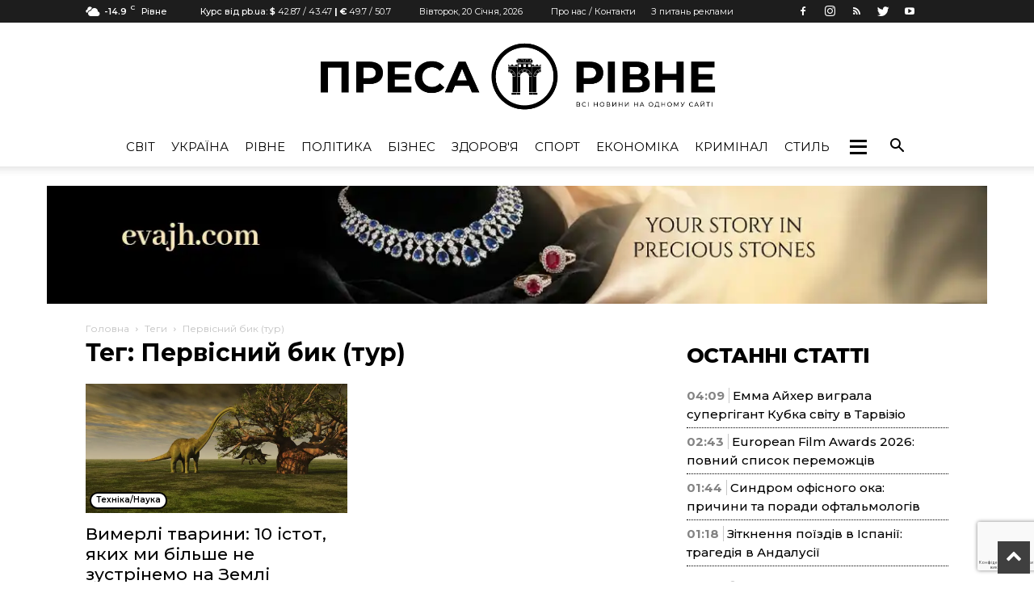

--- FILE ---
content_type: text/html; charset=utf-8
request_url: https://www.google.com/recaptcha/api2/anchor?ar=1&k=6LcdsSQpAAAAACwsS5gdStA7uaN6qFbz4otUsloB&co=aHR0cHM6Ly9wcmVzc2EucnYudWE6NDQz&hl=uk&v=PoyoqOPhxBO7pBk68S4YbpHZ&size=invisible&anchor-ms=20000&execute-ms=30000&cb=n5ywx45278yh
body_size: 49098
content:
<!DOCTYPE HTML><html dir="ltr" lang="uk"><head><meta http-equiv="Content-Type" content="text/html; charset=UTF-8">
<meta http-equiv="X-UA-Compatible" content="IE=edge">
<title>reCAPTCHA</title>
<style type="text/css">
/* cyrillic-ext */
@font-face {
  font-family: 'Roboto';
  font-style: normal;
  font-weight: 400;
  font-stretch: 100%;
  src: url(//fonts.gstatic.com/s/roboto/v48/KFO7CnqEu92Fr1ME7kSn66aGLdTylUAMa3GUBHMdazTgWw.woff2) format('woff2');
  unicode-range: U+0460-052F, U+1C80-1C8A, U+20B4, U+2DE0-2DFF, U+A640-A69F, U+FE2E-FE2F;
}
/* cyrillic */
@font-face {
  font-family: 'Roboto';
  font-style: normal;
  font-weight: 400;
  font-stretch: 100%;
  src: url(//fonts.gstatic.com/s/roboto/v48/KFO7CnqEu92Fr1ME7kSn66aGLdTylUAMa3iUBHMdazTgWw.woff2) format('woff2');
  unicode-range: U+0301, U+0400-045F, U+0490-0491, U+04B0-04B1, U+2116;
}
/* greek-ext */
@font-face {
  font-family: 'Roboto';
  font-style: normal;
  font-weight: 400;
  font-stretch: 100%;
  src: url(//fonts.gstatic.com/s/roboto/v48/KFO7CnqEu92Fr1ME7kSn66aGLdTylUAMa3CUBHMdazTgWw.woff2) format('woff2');
  unicode-range: U+1F00-1FFF;
}
/* greek */
@font-face {
  font-family: 'Roboto';
  font-style: normal;
  font-weight: 400;
  font-stretch: 100%;
  src: url(//fonts.gstatic.com/s/roboto/v48/KFO7CnqEu92Fr1ME7kSn66aGLdTylUAMa3-UBHMdazTgWw.woff2) format('woff2');
  unicode-range: U+0370-0377, U+037A-037F, U+0384-038A, U+038C, U+038E-03A1, U+03A3-03FF;
}
/* math */
@font-face {
  font-family: 'Roboto';
  font-style: normal;
  font-weight: 400;
  font-stretch: 100%;
  src: url(//fonts.gstatic.com/s/roboto/v48/KFO7CnqEu92Fr1ME7kSn66aGLdTylUAMawCUBHMdazTgWw.woff2) format('woff2');
  unicode-range: U+0302-0303, U+0305, U+0307-0308, U+0310, U+0312, U+0315, U+031A, U+0326-0327, U+032C, U+032F-0330, U+0332-0333, U+0338, U+033A, U+0346, U+034D, U+0391-03A1, U+03A3-03A9, U+03B1-03C9, U+03D1, U+03D5-03D6, U+03F0-03F1, U+03F4-03F5, U+2016-2017, U+2034-2038, U+203C, U+2040, U+2043, U+2047, U+2050, U+2057, U+205F, U+2070-2071, U+2074-208E, U+2090-209C, U+20D0-20DC, U+20E1, U+20E5-20EF, U+2100-2112, U+2114-2115, U+2117-2121, U+2123-214F, U+2190, U+2192, U+2194-21AE, U+21B0-21E5, U+21F1-21F2, U+21F4-2211, U+2213-2214, U+2216-22FF, U+2308-230B, U+2310, U+2319, U+231C-2321, U+2336-237A, U+237C, U+2395, U+239B-23B7, U+23D0, U+23DC-23E1, U+2474-2475, U+25AF, U+25B3, U+25B7, U+25BD, U+25C1, U+25CA, U+25CC, U+25FB, U+266D-266F, U+27C0-27FF, U+2900-2AFF, U+2B0E-2B11, U+2B30-2B4C, U+2BFE, U+3030, U+FF5B, U+FF5D, U+1D400-1D7FF, U+1EE00-1EEFF;
}
/* symbols */
@font-face {
  font-family: 'Roboto';
  font-style: normal;
  font-weight: 400;
  font-stretch: 100%;
  src: url(//fonts.gstatic.com/s/roboto/v48/KFO7CnqEu92Fr1ME7kSn66aGLdTylUAMaxKUBHMdazTgWw.woff2) format('woff2');
  unicode-range: U+0001-000C, U+000E-001F, U+007F-009F, U+20DD-20E0, U+20E2-20E4, U+2150-218F, U+2190, U+2192, U+2194-2199, U+21AF, U+21E6-21F0, U+21F3, U+2218-2219, U+2299, U+22C4-22C6, U+2300-243F, U+2440-244A, U+2460-24FF, U+25A0-27BF, U+2800-28FF, U+2921-2922, U+2981, U+29BF, U+29EB, U+2B00-2BFF, U+4DC0-4DFF, U+FFF9-FFFB, U+10140-1018E, U+10190-1019C, U+101A0, U+101D0-101FD, U+102E0-102FB, U+10E60-10E7E, U+1D2C0-1D2D3, U+1D2E0-1D37F, U+1F000-1F0FF, U+1F100-1F1AD, U+1F1E6-1F1FF, U+1F30D-1F30F, U+1F315, U+1F31C, U+1F31E, U+1F320-1F32C, U+1F336, U+1F378, U+1F37D, U+1F382, U+1F393-1F39F, U+1F3A7-1F3A8, U+1F3AC-1F3AF, U+1F3C2, U+1F3C4-1F3C6, U+1F3CA-1F3CE, U+1F3D4-1F3E0, U+1F3ED, U+1F3F1-1F3F3, U+1F3F5-1F3F7, U+1F408, U+1F415, U+1F41F, U+1F426, U+1F43F, U+1F441-1F442, U+1F444, U+1F446-1F449, U+1F44C-1F44E, U+1F453, U+1F46A, U+1F47D, U+1F4A3, U+1F4B0, U+1F4B3, U+1F4B9, U+1F4BB, U+1F4BF, U+1F4C8-1F4CB, U+1F4D6, U+1F4DA, U+1F4DF, U+1F4E3-1F4E6, U+1F4EA-1F4ED, U+1F4F7, U+1F4F9-1F4FB, U+1F4FD-1F4FE, U+1F503, U+1F507-1F50B, U+1F50D, U+1F512-1F513, U+1F53E-1F54A, U+1F54F-1F5FA, U+1F610, U+1F650-1F67F, U+1F687, U+1F68D, U+1F691, U+1F694, U+1F698, U+1F6AD, U+1F6B2, U+1F6B9-1F6BA, U+1F6BC, U+1F6C6-1F6CF, U+1F6D3-1F6D7, U+1F6E0-1F6EA, U+1F6F0-1F6F3, U+1F6F7-1F6FC, U+1F700-1F7FF, U+1F800-1F80B, U+1F810-1F847, U+1F850-1F859, U+1F860-1F887, U+1F890-1F8AD, U+1F8B0-1F8BB, U+1F8C0-1F8C1, U+1F900-1F90B, U+1F93B, U+1F946, U+1F984, U+1F996, U+1F9E9, U+1FA00-1FA6F, U+1FA70-1FA7C, U+1FA80-1FA89, U+1FA8F-1FAC6, U+1FACE-1FADC, U+1FADF-1FAE9, U+1FAF0-1FAF8, U+1FB00-1FBFF;
}
/* vietnamese */
@font-face {
  font-family: 'Roboto';
  font-style: normal;
  font-weight: 400;
  font-stretch: 100%;
  src: url(//fonts.gstatic.com/s/roboto/v48/KFO7CnqEu92Fr1ME7kSn66aGLdTylUAMa3OUBHMdazTgWw.woff2) format('woff2');
  unicode-range: U+0102-0103, U+0110-0111, U+0128-0129, U+0168-0169, U+01A0-01A1, U+01AF-01B0, U+0300-0301, U+0303-0304, U+0308-0309, U+0323, U+0329, U+1EA0-1EF9, U+20AB;
}
/* latin-ext */
@font-face {
  font-family: 'Roboto';
  font-style: normal;
  font-weight: 400;
  font-stretch: 100%;
  src: url(//fonts.gstatic.com/s/roboto/v48/KFO7CnqEu92Fr1ME7kSn66aGLdTylUAMa3KUBHMdazTgWw.woff2) format('woff2');
  unicode-range: U+0100-02BA, U+02BD-02C5, U+02C7-02CC, U+02CE-02D7, U+02DD-02FF, U+0304, U+0308, U+0329, U+1D00-1DBF, U+1E00-1E9F, U+1EF2-1EFF, U+2020, U+20A0-20AB, U+20AD-20C0, U+2113, U+2C60-2C7F, U+A720-A7FF;
}
/* latin */
@font-face {
  font-family: 'Roboto';
  font-style: normal;
  font-weight: 400;
  font-stretch: 100%;
  src: url(//fonts.gstatic.com/s/roboto/v48/KFO7CnqEu92Fr1ME7kSn66aGLdTylUAMa3yUBHMdazQ.woff2) format('woff2');
  unicode-range: U+0000-00FF, U+0131, U+0152-0153, U+02BB-02BC, U+02C6, U+02DA, U+02DC, U+0304, U+0308, U+0329, U+2000-206F, U+20AC, U+2122, U+2191, U+2193, U+2212, U+2215, U+FEFF, U+FFFD;
}
/* cyrillic-ext */
@font-face {
  font-family: 'Roboto';
  font-style: normal;
  font-weight: 500;
  font-stretch: 100%;
  src: url(//fonts.gstatic.com/s/roboto/v48/KFO7CnqEu92Fr1ME7kSn66aGLdTylUAMa3GUBHMdazTgWw.woff2) format('woff2');
  unicode-range: U+0460-052F, U+1C80-1C8A, U+20B4, U+2DE0-2DFF, U+A640-A69F, U+FE2E-FE2F;
}
/* cyrillic */
@font-face {
  font-family: 'Roboto';
  font-style: normal;
  font-weight: 500;
  font-stretch: 100%;
  src: url(//fonts.gstatic.com/s/roboto/v48/KFO7CnqEu92Fr1ME7kSn66aGLdTylUAMa3iUBHMdazTgWw.woff2) format('woff2');
  unicode-range: U+0301, U+0400-045F, U+0490-0491, U+04B0-04B1, U+2116;
}
/* greek-ext */
@font-face {
  font-family: 'Roboto';
  font-style: normal;
  font-weight: 500;
  font-stretch: 100%;
  src: url(//fonts.gstatic.com/s/roboto/v48/KFO7CnqEu92Fr1ME7kSn66aGLdTylUAMa3CUBHMdazTgWw.woff2) format('woff2');
  unicode-range: U+1F00-1FFF;
}
/* greek */
@font-face {
  font-family: 'Roboto';
  font-style: normal;
  font-weight: 500;
  font-stretch: 100%;
  src: url(//fonts.gstatic.com/s/roboto/v48/KFO7CnqEu92Fr1ME7kSn66aGLdTylUAMa3-UBHMdazTgWw.woff2) format('woff2');
  unicode-range: U+0370-0377, U+037A-037F, U+0384-038A, U+038C, U+038E-03A1, U+03A3-03FF;
}
/* math */
@font-face {
  font-family: 'Roboto';
  font-style: normal;
  font-weight: 500;
  font-stretch: 100%;
  src: url(//fonts.gstatic.com/s/roboto/v48/KFO7CnqEu92Fr1ME7kSn66aGLdTylUAMawCUBHMdazTgWw.woff2) format('woff2');
  unicode-range: U+0302-0303, U+0305, U+0307-0308, U+0310, U+0312, U+0315, U+031A, U+0326-0327, U+032C, U+032F-0330, U+0332-0333, U+0338, U+033A, U+0346, U+034D, U+0391-03A1, U+03A3-03A9, U+03B1-03C9, U+03D1, U+03D5-03D6, U+03F0-03F1, U+03F4-03F5, U+2016-2017, U+2034-2038, U+203C, U+2040, U+2043, U+2047, U+2050, U+2057, U+205F, U+2070-2071, U+2074-208E, U+2090-209C, U+20D0-20DC, U+20E1, U+20E5-20EF, U+2100-2112, U+2114-2115, U+2117-2121, U+2123-214F, U+2190, U+2192, U+2194-21AE, U+21B0-21E5, U+21F1-21F2, U+21F4-2211, U+2213-2214, U+2216-22FF, U+2308-230B, U+2310, U+2319, U+231C-2321, U+2336-237A, U+237C, U+2395, U+239B-23B7, U+23D0, U+23DC-23E1, U+2474-2475, U+25AF, U+25B3, U+25B7, U+25BD, U+25C1, U+25CA, U+25CC, U+25FB, U+266D-266F, U+27C0-27FF, U+2900-2AFF, U+2B0E-2B11, U+2B30-2B4C, U+2BFE, U+3030, U+FF5B, U+FF5D, U+1D400-1D7FF, U+1EE00-1EEFF;
}
/* symbols */
@font-face {
  font-family: 'Roboto';
  font-style: normal;
  font-weight: 500;
  font-stretch: 100%;
  src: url(//fonts.gstatic.com/s/roboto/v48/KFO7CnqEu92Fr1ME7kSn66aGLdTylUAMaxKUBHMdazTgWw.woff2) format('woff2');
  unicode-range: U+0001-000C, U+000E-001F, U+007F-009F, U+20DD-20E0, U+20E2-20E4, U+2150-218F, U+2190, U+2192, U+2194-2199, U+21AF, U+21E6-21F0, U+21F3, U+2218-2219, U+2299, U+22C4-22C6, U+2300-243F, U+2440-244A, U+2460-24FF, U+25A0-27BF, U+2800-28FF, U+2921-2922, U+2981, U+29BF, U+29EB, U+2B00-2BFF, U+4DC0-4DFF, U+FFF9-FFFB, U+10140-1018E, U+10190-1019C, U+101A0, U+101D0-101FD, U+102E0-102FB, U+10E60-10E7E, U+1D2C0-1D2D3, U+1D2E0-1D37F, U+1F000-1F0FF, U+1F100-1F1AD, U+1F1E6-1F1FF, U+1F30D-1F30F, U+1F315, U+1F31C, U+1F31E, U+1F320-1F32C, U+1F336, U+1F378, U+1F37D, U+1F382, U+1F393-1F39F, U+1F3A7-1F3A8, U+1F3AC-1F3AF, U+1F3C2, U+1F3C4-1F3C6, U+1F3CA-1F3CE, U+1F3D4-1F3E0, U+1F3ED, U+1F3F1-1F3F3, U+1F3F5-1F3F7, U+1F408, U+1F415, U+1F41F, U+1F426, U+1F43F, U+1F441-1F442, U+1F444, U+1F446-1F449, U+1F44C-1F44E, U+1F453, U+1F46A, U+1F47D, U+1F4A3, U+1F4B0, U+1F4B3, U+1F4B9, U+1F4BB, U+1F4BF, U+1F4C8-1F4CB, U+1F4D6, U+1F4DA, U+1F4DF, U+1F4E3-1F4E6, U+1F4EA-1F4ED, U+1F4F7, U+1F4F9-1F4FB, U+1F4FD-1F4FE, U+1F503, U+1F507-1F50B, U+1F50D, U+1F512-1F513, U+1F53E-1F54A, U+1F54F-1F5FA, U+1F610, U+1F650-1F67F, U+1F687, U+1F68D, U+1F691, U+1F694, U+1F698, U+1F6AD, U+1F6B2, U+1F6B9-1F6BA, U+1F6BC, U+1F6C6-1F6CF, U+1F6D3-1F6D7, U+1F6E0-1F6EA, U+1F6F0-1F6F3, U+1F6F7-1F6FC, U+1F700-1F7FF, U+1F800-1F80B, U+1F810-1F847, U+1F850-1F859, U+1F860-1F887, U+1F890-1F8AD, U+1F8B0-1F8BB, U+1F8C0-1F8C1, U+1F900-1F90B, U+1F93B, U+1F946, U+1F984, U+1F996, U+1F9E9, U+1FA00-1FA6F, U+1FA70-1FA7C, U+1FA80-1FA89, U+1FA8F-1FAC6, U+1FACE-1FADC, U+1FADF-1FAE9, U+1FAF0-1FAF8, U+1FB00-1FBFF;
}
/* vietnamese */
@font-face {
  font-family: 'Roboto';
  font-style: normal;
  font-weight: 500;
  font-stretch: 100%;
  src: url(//fonts.gstatic.com/s/roboto/v48/KFO7CnqEu92Fr1ME7kSn66aGLdTylUAMa3OUBHMdazTgWw.woff2) format('woff2');
  unicode-range: U+0102-0103, U+0110-0111, U+0128-0129, U+0168-0169, U+01A0-01A1, U+01AF-01B0, U+0300-0301, U+0303-0304, U+0308-0309, U+0323, U+0329, U+1EA0-1EF9, U+20AB;
}
/* latin-ext */
@font-face {
  font-family: 'Roboto';
  font-style: normal;
  font-weight: 500;
  font-stretch: 100%;
  src: url(//fonts.gstatic.com/s/roboto/v48/KFO7CnqEu92Fr1ME7kSn66aGLdTylUAMa3KUBHMdazTgWw.woff2) format('woff2');
  unicode-range: U+0100-02BA, U+02BD-02C5, U+02C7-02CC, U+02CE-02D7, U+02DD-02FF, U+0304, U+0308, U+0329, U+1D00-1DBF, U+1E00-1E9F, U+1EF2-1EFF, U+2020, U+20A0-20AB, U+20AD-20C0, U+2113, U+2C60-2C7F, U+A720-A7FF;
}
/* latin */
@font-face {
  font-family: 'Roboto';
  font-style: normal;
  font-weight: 500;
  font-stretch: 100%;
  src: url(//fonts.gstatic.com/s/roboto/v48/KFO7CnqEu92Fr1ME7kSn66aGLdTylUAMa3yUBHMdazQ.woff2) format('woff2');
  unicode-range: U+0000-00FF, U+0131, U+0152-0153, U+02BB-02BC, U+02C6, U+02DA, U+02DC, U+0304, U+0308, U+0329, U+2000-206F, U+20AC, U+2122, U+2191, U+2193, U+2212, U+2215, U+FEFF, U+FFFD;
}
/* cyrillic-ext */
@font-face {
  font-family: 'Roboto';
  font-style: normal;
  font-weight: 900;
  font-stretch: 100%;
  src: url(//fonts.gstatic.com/s/roboto/v48/KFO7CnqEu92Fr1ME7kSn66aGLdTylUAMa3GUBHMdazTgWw.woff2) format('woff2');
  unicode-range: U+0460-052F, U+1C80-1C8A, U+20B4, U+2DE0-2DFF, U+A640-A69F, U+FE2E-FE2F;
}
/* cyrillic */
@font-face {
  font-family: 'Roboto';
  font-style: normal;
  font-weight: 900;
  font-stretch: 100%;
  src: url(//fonts.gstatic.com/s/roboto/v48/KFO7CnqEu92Fr1ME7kSn66aGLdTylUAMa3iUBHMdazTgWw.woff2) format('woff2');
  unicode-range: U+0301, U+0400-045F, U+0490-0491, U+04B0-04B1, U+2116;
}
/* greek-ext */
@font-face {
  font-family: 'Roboto';
  font-style: normal;
  font-weight: 900;
  font-stretch: 100%;
  src: url(//fonts.gstatic.com/s/roboto/v48/KFO7CnqEu92Fr1ME7kSn66aGLdTylUAMa3CUBHMdazTgWw.woff2) format('woff2');
  unicode-range: U+1F00-1FFF;
}
/* greek */
@font-face {
  font-family: 'Roboto';
  font-style: normal;
  font-weight: 900;
  font-stretch: 100%;
  src: url(//fonts.gstatic.com/s/roboto/v48/KFO7CnqEu92Fr1ME7kSn66aGLdTylUAMa3-UBHMdazTgWw.woff2) format('woff2');
  unicode-range: U+0370-0377, U+037A-037F, U+0384-038A, U+038C, U+038E-03A1, U+03A3-03FF;
}
/* math */
@font-face {
  font-family: 'Roboto';
  font-style: normal;
  font-weight: 900;
  font-stretch: 100%;
  src: url(//fonts.gstatic.com/s/roboto/v48/KFO7CnqEu92Fr1ME7kSn66aGLdTylUAMawCUBHMdazTgWw.woff2) format('woff2');
  unicode-range: U+0302-0303, U+0305, U+0307-0308, U+0310, U+0312, U+0315, U+031A, U+0326-0327, U+032C, U+032F-0330, U+0332-0333, U+0338, U+033A, U+0346, U+034D, U+0391-03A1, U+03A3-03A9, U+03B1-03C9, U+03D1, U+03D5-03D6, U+03F0-03F1, U+03F4-03F5, U+2016-2017, U+2034-2038, U+203C, U+2040, U+2043, U+2047, U+2050, U+2057, U+205F, U+2070-2071, U+2074-208E, U+2090-209C, U+20D0-20DC, U+20E1, U+20E5-20EF, U+2100-2112, U+2114-2115, U+2117-2121, U+2123-214F, U+2190, U+2192, U+2194-21AE, U+21B0-21E5, U+21F1-21F2, U+21F4-2211, U+2213-2214, U+2216-22FF, U+2308-230B, U+2310, U+2319, U+231C-2321, U+2336-237A, U+237C, U+2395, U+239B-23B7, U+23D0, U+23DC-23E1, U+2474-2475, U+25AF, U+25B3, U+25B7, U+25BD, U+25C1, U+25CA, U+25CC, U+25FB, U+266D-266F, U+27C0-27FF, U+2900-2AFF, U+2B0E-2B11, U+2B30-2B4C, U+2BFE, U+3030, U+FF5B, U+FF5D, U+1D400-1D7FF, U+1EE00-1EEFF;
}
/* symbols */
@font-face {
  font-family: 'Roboto';
  font-style: normal;
  font-weight: 900;
  font-stretch: 100%;
  src: url(//fonts.gstatic.com/s/roboto/v48/KFO7CnqEu92Fr1ME7kSn66aGLdTylUAMaxKUBHMdazTgWw.woff2) format('woff2');
  unicode-range: U+0001-000C, U+000E-001F, U+007F-009F, U+20DD-20E0, U+20E2-20E4, U+2150-218F, U+2190, U+2192, U+2194-2199, U+21AF, U+21E6-21F0, U+21F3, U+2218-2219, U+2299, U+22C4-22C6, U+2300-243F, U+2440-244A, U+2460-24FF, U+25A0-27BF, U+2800-28FF, U+2921-2922, U+2981, U+29BF, U+29EB, U+2B00-2BFF, U+4DC0-4DFF, U+FFF9-FFFB, U+10140-1018E, U+10190-1019C, U+101A0, U+101D0-101FD, U+102E0-102FB, U+10E60-10E7E, U+1D2C0-1D2D3, U+1D2E0-1D37F, U+1F000-1F0FF, U+1F100-1F1AD, U+1F1E6-1F1FF, U+1F30D-1F30F, U+1F315, U+1F31C, U+1F31E, U+1F320-1F32C, U+1F336, U+1F378, U+1F37D, U+1F382, U+1F393-1F39F, U+1F3A7-1F3A8, U+1F3AC-1F3AF, U+1F3C2, U+1F3C4-1F3C6, U+1F3CA-1F3CE, U+1F3D4-1F3E0, U+1F3ED, U+1F3F1-1F3F3, U+1F3F5-1F3F7, U+1F408, U+1F415, U+1F41F, U+1F426, U+1F43F, U+1F441-1F442, U+1F444, U+1F446-1F449, U+1F44C-1F44E, U+1F453, U+1F46A, U+1F47D, U+1F4A3, U+1F4B0, U+1F4B3, U+1F4B9, U+1F4BB, U+1F4BF, U+1F4C8-1F4CB, U+1F4D6, U+1F4DA, U+1F4DF, U+1F4E3-1F4E6, U+1F4EA-1F4ED, U+1F4F7, U+1F4F9-1F4FB, U+1F4FD-1F4FE, U+1F503, U+1F507-1F50B, U+1F50D, U+1F512-1F513, U+1F53E-1F54A, U+1F54F-1F5FA, U+1F610, U+1F650-1F67F, U+1F687, U+1F68D, U+1F691, U+1F694, U+1F698, U+1F6AD, U+1F6B2, U+1F6B9-1F6BA, U+1F6BC, U+1F6C6-1F6CF, U+1F6D3-1F6D7, U+1F6E0-1F6EA, U+1F6F0-1F6F3, U+1F6F7-1F6FC, U+1F700-1F7FF, U+1F800-1F80B, U+1F810-1F847, U+1F850-1F859, U+1F860-1F887, U+1F890-1F8AD, U+1F8B0-1F8BB, U+1F8C0-1F8C1, U+1F900-1F90B, U+1F93B, U+1F946, U+1F984, U+1F996, U+1F9E9, U+1FA00-1FA6F, U+1FA70-1FA7C, U+1FA80-1FA89, U+1FA8F-1FAC6, U+1FACE-1FADC, U+1FADF-1FAE9, U+1FAF0-1FAF8, U+1FB00-1FBFF;
}
/* vietnamese */
@font-face {
  font-family: 'Roboto';
  font-style: normal;
  font-weight: 900;
  font-stretch: 100%;
  src: url(//fonts.gstatic.com/s/roboto/v48/KFO7CnqEu92Fr1ME7kSn66aGLdTylUAMa3OUBHMdazTgWw.woff2) format('woff2');
  unicode-range: U+0102-0103, U+0110-0111, U+0128-0129, U+0168-0169, U+01A0-01A1, U+01AF-01B0, U+0300-0301, U+0303-0304, U+0308-0309, U+0323, U+0329, U+1EA0-1EF9, U+20AB;
}
/* latin-ext */
@font-face {
  font-family: 'Roboto';
  font-style: normal;
  font-weight: 900;
  font-stretch: 100%;
  src: url(//fonts.gstatic.com/s/roboto/v48/KFO7CnqEu92Fr1ME7kSn66aGLdTylUAMa3KUBHMdazTgWw.woff2) format('woff2');
  unicode-range: U+0100-02BA, U+02BD-02C5, U+02C7-02CC, U+02CE-02D7, U+02DD-02FF, U+0304, U+0308, U+0329, U+1D00-1DBF, U+1E00-1E9F, U+1EF2-1EFF, U+2020, U+20A0-20AB, U+20AD-20C0, U+2113, U+2C60-2C7F, U+A720-A7FF;
}
/* latin */
@font-face {
  font-family: 'Roboto';
  font-style: normal;
  font-weight: 900;
  font-stretch: 100%;
  src: url(//fonts.gstatic.com/s/roboto/v48/KFO7CnqEu92Fr1ME7kSn66aGLdTylUAMa3yUBHMdazQ.woff2) format('woff2');
  unicode-range: U+0000-00FF, U+0131, U+0152-0153, U+02BB-02BC, U+02C6, U+02DA, U+02DC, U+0304, U+0308, U+0329, U+2000-206F, U+20AC, U+2122, U+2191, U+2193, U+2212, U+2215, U+FEFF, U+FFFD;
}

</style>
<link rel="stylesheet" type="text/css" href="https://www.gstatic.com/recaptcha/releases/PoyoqOPhxBO7pBk68S4YbpHZ/styles__ltr.css">
<script nonce="taqbVWuujqHJnFj_eypdOA" type="text/javascript">window['__recaptcha_api'] = 'https://www.google.com/recaptcha/api2/';</script>
<script type="text/javascript" src="https://www.gstatic.com/recaptcha/releases/PoyoqOPhxBO7pBk68S4YbpHZ/recaptcha__uk.js" nonce="taqbVWuujqHJnFj_eypdOA">
      
    </script></head>
<body><div id="rc-anchor-alert" class="rc-anchor-alert"></div>
<input type="hidden" id="recaptcha-token" value="[base64]">
<script type="text/javascript" nonce="taqbVWuujqHJnFj_eypdOA">
      recaptcha.anchor.Main.init("[\x22ainput\x22,[\x22bgdata\x22,\x22\x22,\[base64]/[base64]/[base64]/KE4oMTI0LHYsdi5HKSxMWihsLHYpKTpOKDEyNCx2LGwpLFYpLHYpLFQpKSxGKDE3MSx2KX0scjc9ZnVuY3Rpb24obCl7cmV0dXJuIGx9LEM9ZnVuY3Rpb24obCxWLHYpe04odixsLFYpLFZbYWtdPTI3OTZ9LG49ZnVuY3Rpb24obCxWKXtWLlg9KChWLlg/[base64]/[base64]/[base64]/[base64]/[base64]/[base64]/[base64]/[base64]/[base64]/[base64]/[base64]\\u003d\x22,\[base64]\\u003d\\u003d\x22,\x22w7g0DsK1wqnDuj5KZVtVD8K8wos1wo0Wwp3CgMOdw5kqVMOVS8O2BSHDiMOKw4JzWMK/NgheXsODJhPDqTofw4MEJ8O/FcO8wo5aRh0NVMKcFhDDniRqQyDCqWHCrTZlWMO9w7XClcK9aCxjwrMnwrVyw5VLTisXwrM+wq3CrjzDjsKNLVQ4KsOcJDYgwp4/c3QhECg5exsLL8K5V8OGYsO+GgnCsyDDsHtKwpAQWhY6wq/DuMK2w7nDj8K9dkzDqhVhwptnw4xrU8KaWGTDiE4jYcOcGMKTw4rDhsKYWkp1IsOTEXlgw53Cv1kvN0JXfUBxWVc+UMK/[base64]/w5cNwqx3VzJ0w7bDgwMvCcKiDsKEd0oQw6s4w4HCvcOLHMOSw6tpMsOOAsKpcB1TwqrDm8K7LMKsEMKvfsO6ZMO3SsKdS0krEMOQwoIpw5/DksK9w4piLDjCgsO8w7PCjxt/NjYYwqPCm0EDw5fCqknDmsKEw7g6Ui7CmMKdDSjCu8O8dWTCsizCsXV+VsKBw6fDvMKOwqF4NsKBccKUwp4ew5jCq2B+RcOkCsOGYio9w57Dg1xPwq4fI8KZecOaMkXDkWYEMsOvwoXCmTnCgMOhaMKPQlsfBVkew4UFDy7DgGQQw7LDpFnCk31IGwrDghDDisO/w6wtw5XDksKCNcOGeTJaUcOlwq40O0jDr8KtN8KxwrXChAF4G8OYw7w9Y8Kvw7U9Xj99wrthw6LDoHJFTMOkw5jDisOlJsKKw49+wohOwotgw7BGEz0GwoPCqsOvWwzCuQgKZcOjCsO/EsKMw6oBNjbDncOFw6HCoMK+w6jCmBLCrDvDoxHDpGHCqxjCmcOdw5LDij3CgkFKQcKGwo3ClTPCgGLDkW0Hw4s/wpTDp8Kxw6XDhWcJfcOHw4HDusKNUcOWwqLDisKhwpXCvAh4w4puwoBGw7p5wofChCtLw7hdWHvDsMOvRxbDrW/DjMOwNsOnwpF4w74zMsOPwqvDscKWLHLCniURNA7Dhz12wpVmw6XDtkAvJVTCqBocKsKIYkdFw7JRNRpbw6bDqcKGL2dHwol5wrxCw442N8Omf8OHw5TCosKXwqrCocOaw4VXwo/CrANQwqnDlzPCp8KHFC/ClGbDlMOxMsOiGCpAw6Eiw7F8GEXCjAJLwqg2w4NcLE0kSMO+DcOsQsK1AMO+w65Aw77Cv8OiIVjCiw9swoYVOcKww6vDhm0hWnzDii/DsHRYw5zCszoHQ8O1Zx3CrGHClgpie2jDqcOuw7R1WsKZAsKUwqpXwrEpwrs8WUcuwo7DgsKTwoLCuU0cwr3DmUEoB0NCGcO+wqPCk0/CkxgJwrbDhDUvXGwhJcODOVnCtsKywqfDh8KtbVfDlT9tHcKNwoo+B1/[base64]/CjDLCqcOqw4kXwrsKw5nDrMK8w6pBYMOlwofDgMOkICTCsGvDg8KQwogEwpg4w6wHFkjCgEZuw4oOWhjCqsKoNMOOej3CnGwcFcOXwoUZWn4kO8Ozw5HClQcCwo7DjcKgw5DDjMOBMwNff8K0woPCssKbcCTClcOGw4fCoTbCg8OcwqTCpcKxwpwWKizCksKUXMOkcg/CosKKwqPCsmwOwpnClgkTwoPCrAQ7w5/Cv8KqwqR5w7sHwrbDtMKCRsOEw4fDtypHw54HwrJww6TDlsKtwpc1w5BoFMOCBibDmH3DgsOlw7cVw5cBw78Ww78QVywfDMK7NsK0woMhHn3DqiPDt8O2TnclBsOpRkd3w4YJw53DkcOnw6nCscOuCMKpVsOISlbDocKuKsKIw5TCssODCcOfw6rCnhzDl2/Dp0TDiG41YcKUIsO5PR/DucKCBnoOw4TCthDDiToTwqvDvMOPw5MKw6PDr8OgJcKaI8KEdsOWwqQzBiDCoVRUfwXCjsOndB8QDsKcwpoawrQ1V8O3w79jw65ewp5OX8OwFcKyw7p7czFjw4xLwq/Cr8K1Q8OMdDvCmsO0w4Vzw5PDuMKtf8O/w6fDi8Ogwrogw5jClsOTMWPDkUYswoXDmMOBVExtX8OXLXXDncK4wqBEw5PDmsO1woA2wpHDnkl+w4RCwpgTwpc6YhrCl0/CjEzCoXrCosO1RmbCnUliQMKKfizCqMOiw6YvGydZd19JHMOhw5rCi8OQG1rDjw49On04flTCjg9+dBMXWiUEdcKKGH7Dm8OCBsKcwpjDscKPbWMNazbCosOXU8Kcw5nDkEPDonPDs8O5wprCvQpyOsK1wpLCoA/CgGHCjMKjwrjDr8OgV2VeEknDnmI7fhtaBcOYwpzCnl5wQ3VWcifCjsKyQMOFc8OwCMKKGcK1wql8PCPDm8OEKH7Dh8K5w60gDMOfw6hYwr/CqGlswo/DhmAeJcOEfMO5fcOMaXnCvVPDqA1nwoPDnw7CjlUkM0jDi8KDE8O6dxrDjl4rGcK1wp9ILC/CjgB+w7x3w4rCqMOcwrh/TkLCmgDCoiI5w4DDgi4uw6XDhlM1w5HCkkF8w7nCgysdwoEIw5wMwpYbw45uw5E8K8OlwpPDoU3Do8KjFsKiWMKywo3CpDx9Uw8tZMKcw4vCiMOZA8KVwrFHwp8FdwFEwoHDgHMew73DjBVCw7XDh2BUw5xpw6/DiRQAwogJw7DDo8OZcGvDnR1QY8KlUsKbwpnDrcOKQy05HMOYw4vCqyXDpsK0w5nDmsOkUcKKOQsZSTwJw6DCtFVnwpzDhMKmw505woMLwo3DsTvDmsOFBcKJwqVVKCY8JcKvwo8nw7bDt8ONw4hIUcKVMcODGUnDrMOYwq/[base64]/CsMKlUwLCrAHCocK/wqnChcO/SMKAw4Mswo/Dv8KSMEd4aBoYVMOVwqPCoTbDs0bCh2YBwosgw7XDlcOcL8OIHw/DlQhJfcOGw5fCsGxqGUcJwpfCvS5Vw6FhTmXDsTzCgiUEJcKnw5TDgcKqw4YoAlzDtsOEwo7CicO6KcORc8OSdsK+w5bDq13DhyXDo8OZGsKGdinCtScsBMOUwrIVMsOVwocZA8K5w6Z6wr5xT8OSwrLCrsOech8pw6vDk8KiAjfDu0jCp8OPPx/DrxpzCXtYw4zClQHDvjnDuDUVUlrDry/DhWNJZAEcw6DDs8KeRnnDm0x5FxZgX8OgwqrCqX40w541w5sLw5gpwpLCmcKJKAPCjcKfwrMWwpvDsgkgwq1KPHhTUW7CikrCvh4cw6A2VcKqDlZ1w73Ci8KKwobDoispPMO1w4lsd0sowobCu8KGwqjDhsOZw7/CiMO4woDDvMKbVmVswrnCjWohIxTDusO/[base64]/[base64]/DsMKaEMOvN0PDo8Kuw5B2PcK/[base64]/wqTDuAFnwpDCuULDhk7CuGt5w5bCr8K6wq3DtVI4wqw/[base64]/w7fDhwJVGFltwpXDrcKOHW3DhEDDo8OqaUPCoMKMOcKkw7jCpcKVw7fDgcKOwpt8wpAGwoN9wp/DsEvCnzPDn2jDhcOKw7jDjR4mwrFhesKVHMK+I8OTwozCn8KtV8K/wrRYO2xYBsK8dcOiw60Cw7xjcMKnw7ojczEYw7ooQ8OuwpkKw4PDjW8xZVnDmcOjwqnCs8OQLhzCocOiwrkbwr4dw6RyJcOWZmxAAsOfaMKWAsOZKSTCs00lwonDsUUSw6hLwpwFw4bClmEKHsO7wpLDoVYaw6PDmRzDjcK/F1bDgsOjKl5afUEECcKBwqDDo0zCpsOsw7PDr3/DgcKyVAbDsTVkwpVPw7BPwoLCsMKewqgWFMKtZTPCnzvCnkfDhUHDpX5ow4rDj8KnZx8Yw5sXasOWwo0pe8OaRWJKUcO8LcKfZMKhwoPCnkTClVM+JcOfFzLChMKswrbDrzZmwplFOsO8OMOdw53Dih1+w6HDunNEw4TCpsK5wobDj8OVwp/Cp1jDpgZXw4vCkyXCscKgB0EDw7XDgsKOLFrCtcKHw7M0ImjDjHjCtsKcwobCtRF8wrbCnkHCt8OPw7UGwp5dw5PDjRFENsKJw6/DnUxyD8OdScKVPVTDosKrTxTCqcKuw6txwqlfPBPCpsOmwrZla8OBwr8/ScOmZ8OCNMOgDAJ8w6tGwq9cw7PClGPDnUHDocOKw5HCosOiBMKjwrfDpTLDrcOiAsKFFlYdLQ4iKcKnwp3CiigHw5/[base64]/[base64]/[base64]/[base64]/cWV+wp/[base64]/w5hYw4zDuMOMwowOcsOqEcO6wpLDhMKSwqh3d20vwpJ6w57CqT7CtHpWWwAtaULCosKhCMKZwr9lUsOre8KDEAJaU8KncTE/woxSw6offMKsVsO/wr3ClnzCvQxZOsKTwpvDsTAKV8KNCsOKVHgfw7LDg8OTH0LDoMOaw4E5WgfDjsKxw7tucsKicRPDvF9vwqwjwrbDpMOjdsO8woLCpcKZwr/CkDZew67CisKqNSzDgsORw7tANcKdTDQHfcOMUMOuw4nDtmkqIcOORcOew7jCsRvCrsORXMONBifDkcK0M8KDw6keWRVGQcKeH8O7w5/Co8OpwpVHacOvWcO+w7lXw4bDjcKdEmrDgwhowowyVHpXw4zCiyvCq8OVPAF4wqddJHDDvMOjwoHClsO1wqrCu8KGwoDDrw48wpbCl0vCkMKDwqU+eS/[base64]/wqfDg8ObwqEURwfDicOKw78xwqFFwozCkC1Hw6Q9wpDDsWpywpx8Hk/[base64]/wonDmsKRJWTDhXksw7DDi0kbZ8KMY3xGwpTCu8O1w5jDksKPDl7CpDoDDcOfCMK4SMOuw5AmKyDDvsOOw5jCusOmwofCs8Kyw65FPMKlwpLCm8OaeBHDv8KlJsONwqhRwp3CoMKRwrYlbMOCB8KWw6Erw6nCgMO7YmTCpcOgw7DDoyhcw5Y9YMOpwqNzTCjCncK6Q25/w6bCpxxYwozDsHDClzfClUHDrDclw7zDvcKOwo7DqcOFwqEGHsOMYsOyEsK9HW3Ds8KiBx06wpPDi2s+w7g7PXpfGE1XwqHCiMOcw6XDmMKTwosJw4MROGJuwo54awrClsOBw47Do8Kfw7nDtSTDo08yw5fCi8OeH8OtfA/Dp3fDp2TCjcKCbl8hSzLCgHXCqsKBwoNsDARTw6XDjxAFbEXCiWfDmygnaj/CmMKKXcOqVDoXwo0vOcOuw6E4fm0+ScOFw7/CicKqWyZ+w6HDvMKpAXYtbMO+BMOtTzjCt0ctwoTDscKrwrYBZSbClsKtAMKkA3nCjQ/[base64]/w6kSR33Cgidow4jDrU/[base64]/[base64]/A8O0wrFTE3rDplTDunHDr1XDscKnw5Yuw7DDi8Oew5VNNBHChCPDozE0w5EbX2TCk1rCm8KQw5U6KH0pw4HCmcK0w53CisKcN3pZw7pbw5xZBTsLR8OCc0XDg8OJw6vDpMKbw5jClsKGwqzCgRLDjcOkLi7Dvn4PBhRMwo/CkcKHAMKgCsOyc23DicORw7MXV8O9FE9YCsKvC8KYExnDmHLCncOYwo/DoMKuW8O4w5HCr8Ksw7zCghFqw5YYwqUWYnpregRHw6bDg3LCgiHDmC7DrGzDp0nDqHbDqsKPw5tcN3bDjjFTKMO+wocAwo/DucK3wrQ4w6sPL8OEFMKkwoFtN8K2woHCv8KXw41vw5R1w7Inwq5PHcOCw4FhOQ7Ch1EYw7HDrB/CpMOxwpQ0CkDDuDtEwq1dwr0XZsOcb8Omwo8+w5lMw7l5wqFCWWLDuzXCow/[base64]/MMOEYsK9w7cJEUrDgUzCj3LCtsOfTgdISRQgw53Ds2lSNsKPwrRJwqcFwrPDs1jDscOUJsKYS8KpK8OYwpcFwqMaeEcALlhVwrEXw5g9wqU+djXCkcKtNcOJw7FAwobCk8KkwrbClH1EwrrDncKuJ8KrwonCnsKwC1XDi1/[base64]/DgsK0BMOtPsO7w5xQRSbDu8K+MMKKOsOtwo8VFwF1wqrDrnkAD8O0woTDk8KHwoltwq/Dgwd4AGMRaMKKf8KHwqA0w4xUSMK6MVw2wrnDjzXDuGPDucK1w4vDiMOdw4BHw6Q9SsO9w4PDisKVc2fDqC9uwpXCpXNgwqZsW8O4WMOhCh8qw6YoUsO4w63Ch8KDJcKiFMKDwpYYXxjCsMODO8OeUsO3Nlh8w5dkwq9/HcOKwobCiMK5w7lVXMOCSSQfwpYwwo/[base64]/Cr2HDo0PCtz3CuxJPwqc0a04aXMKYwqzDhVPDuApSw6nCrUTDvMOMUMKawqopwrfDp8KbwrwUwqrCjcKPw7J1w75TwqLCjsO2w7rCmxnDuRrCgsODdybCvMKFD8K/wpHDuEbDhMKAw6d7SsKIwrU6NsOBS8KFwokrLsKPwrHDnsOwXS/CtX/Do30xwqsVZmRRKzzDlVjCoMO6Kz9Bw6c+wrhZw5DDq8KVw7kENsKGw5dRwpw5wqzCmTfDlX3CrsKcw7rDtXfCpsOjwo3CuQvClsO1VcKaPx3ClxLCjVvDjMOuBUNJwrPDn8Oww7RkbgpMwqvDumDDuMKldTzCtMO0w4XClMK/[base64]/CisK/wqHDksOFwqo/FcKubcOWw6zDocKVw5RnwrTDvsOxSDYUAVx6wrdwUVIVw6pdw5kRRVHCkMKFwqFcw5QGH2HDhsOeSwbCiB8dwqnCqcKkdw/DsBcLw6vDncKnw5jDjsKiwrICwop5QkkpC8Olw7XDnDjCukFqAAbDisOrTsOcwp/Dt8KAw5vCqMKbw6rDjg8Iw4VgXMOrVsO7woTDm14kw7wBE8KXdMO3w6/DnsO8wrtxAcKawpEXK8KCWilewpPDssONwqfCiQYhQQhZTcKMw5/DlgZbw6NFSMOpwr9dWcKhw6zDp3lJwok4wrd9wpp8w4/CqkTCq8KhAwvChnfDtcOGD33Co8K3QRPCj8OEQm02w7nCjXzDgsOwV8K9QR/CisKkw6HDvsKdwr/DmlsHVVhcB8KOOFVbwpVyYcOuwrFKBVFvw67CiR8jJx8zw5jCnsOsBMOaw4FJw5FQw7siw6zDmEo8LwJVImkuA27Cv8OUSyspAlPDvU7DpxrDgsKIHFxRZn4CTcKiwqzDinBoPjgSw4LCrcOgIMKrwqQKd8OtZ1gOImfCocK5AW/CoBFcZMKrw5LCpsKqCMKgB8OOLAfDicOlwpfDghrDq2lkDsKFwobDvcKVw5xfw5lEw7nCqk7DsBxvGcKIwqXClcKQCD5mdsK8w4h5wrLDpnPCrcKmUmkew5cgwpFkS8KaVEY6WcOIa8K7w7PCtxVOwol6wrzCnHwjwr58w4bCusKpJMKHw6/Dijp5w6hLNhUZw6vDp8KKw7LDlcKHVmvDp2vCisKCaBkVIX/[base64]/[base64]/w4hrc8KMw45Ew5zCnFEPwpnCmsKKwo/DkMOLSMKGSARhHjYTKjrDrsOOZmd0F8OmRWTCosKMw7rDtkE7w5rCusKvbhQGwqs+M8KdesKHYA7CmcKAw7xtFUDDosOKPcKjw4oAwpHDhUrCuBPDjBhKw78Ew73DosO8wpQ3E3fDicOywpLDuRVXw7fDpMKWXsKFw5nDpzHClsOlwonCpsKXwonDpcOlwpjCk3/[base64]/w4bDqsKJeR11CsOtRXoyw7kpGU95RMO6HcODfS7DtwPDlzZ6wpTDpWDDmy/[base64]/DjcODwrNnwpPCtWVRLsK4QATDlyV0MgrCrw/DjcO2wqPCnsOLwobDrivCgl8OfcO7wonChcOUWMKHw7FOwr/DvcKXwod6wpRQw4AOLsOZwpNOa8O/wok0w4FOS8Kqw7gtw6DDiFtVwp/CqcO0QGnCgWdrLRfDg8KxScOpwprCg8OawqlMCVPCosKLw47CucKkJsKhBQfCnUtnw5ltw7rCj8KZwqnCkMKoecKqwr0rwpghwpTCgsOYfWJBeXJVwqRbwqojwp/CicKsw5LDvwDDj0jDh8KXCyfCv8KdXMOXUcKGTsK0RgnDpcOmwqIQwpTDg01IAD/Dn8Kiw5IVf8Klb0XCixTDiVUSwpMnVXVqw6k8X8OpR0jCuA/DkMO9w41Sw4Yhw4TCtSrDrMK2wr88w7UWwr4Qwr8OZHnDg8Ktwo12HMKZRcOKwr91ZgNeFBItEcKiw44rwpvCh1cRwqDDvXwCWsKeZ8KwVsKncMKxw7B8JMOyw5g5wqbDvDhnwr87D8KQwqA3GRVxwo4bLETDpGlSwp5QJ8O2w5rCrsOcMy9Ewrd/DibCrDfDjsKIw74kwodDw4/DgEfCuMOCwr3DicOncTcqw5rChEbCkcOEXw7Dg8O1MMKWw5nCnRzCv8KCEcOtEXnDhCVewqXCrcK/b8O8w7nCvMO3wofCqDYbw53DlBpOw6AIwrBTwrPCu8KxDmnDsxJEdzAhShJjE8ODwpUBB8K1w7RKwrjCo8KdD8O3wq5zEAIcw6ZZICFMw59uNsOUDxw8wrjDlsKXwoMPS8OmQ8O8w5/CjMKlwod5woTDpMKPLcKcw7TDiUjCnhoTIcOmE0DCol3Cv14hBFLCosKSw681w4VXSMO0dTfCn8Ohwp7CgcK/X0rDgcOvwq9kwpVsSVVyMcOFeRVbwpfCoMO8EgQ3RCN6AMKbF8KoHxfCsTkyVcOjGcOkdVA9w6HDusKvfMOUw5lhSUHDv2xAYFvCusOkw6DDuSvCoAbDpmPCq8OyEE9PU8KUUgRuwpZGwr7Cv8OjHcK8OsK9PyJewrTCgEoGIMKfw7/CncKddcKMw5PDh8KKGXMDBMOeP8KBwqLCm3/CksKpU0XCrMOiWCbDhcKbWT41wpFewqU4wrjClVTDrsONw6c8YsOpEMOSNMOMb8OyQcOpS8K1EsKRwpoewoIIwrcfwoJ4S8KUZ0/[base64]/w6cbwrMhwq0twoHDrwR5WsK2fcOTw6fCpcKuw4VswrjDt8OBwovDomUHwr4tw4fDjx/[base64]/wrPDggDCn8KLw7DDn8Odwqguw57DjsKbXz/DsQVFKxHDmSJRwpBbZVjDhxXDvsK7IQHCp8Kfw5EEMSZ0C8OJdMK2w53DisKawojCuVYLbU/CgMKhBMKBwokHO3/CgcOFw6vDswcpaxjDvcOfBsKmwo/CnwlqwrROwqLCj8OwU8O2w73DmnvDkxNcw6jDoCwQw4jDn8K3w6bDkcKeZsKGwofCvmDDsHnCnVlkwp/Di3XCq8OIG3gaY8OTw57DggFkGQLDvcOCL8KHwofDtxDDpMO3F8OcA0ZTR8Oxb8OSWi0KcMOaA8Kqwr/Cu8OfwpPDp1cbw6Jdw6XCkcOjIsKdCMKCE8OAM8OoV8KWw6nDsU3CpGjDpFxLC8Kvw5zCv8OWwqrCvMK+VsKHwr/DqFU3Ci/CnSvDpydKUsOIwoLDnxLDhUA1PsOLwq1Nwq1IZ3rDsgomFsOAwr7ChcOjw7FpdsKaN8K4w4pqwo9/wq7DiMOew4IoanfClcKrwr0PwoQ+FcOjecKPw5/DvikfccKEJcO1w7bDmsO5eTpIw6fDgQDCowHDlxBoNBM7DDrDu8OuXSRXwpfCiG3CjmjCkMKSworDi8OuWTHClVrCvDUyfGnCnwHCgUPCksK1HxnDo8O3w7/DoyMow4BHw4HDkQ3CucKfDMOzw6vDvMOmwoPCuwpiw4HDiwNpw4LCicOewpDCkkRvwr3CnVXCiMKdFsKOwp7Ck04dwoNbdmPCmMKBwrgdwrd9emB9w6jDmmFUwpZBwqHDqiEoOjNDw7UbwpfClV8zw7lNw4nDv1XDgMKDTcOdw63DqcKlfMOcw64JQ8KAwrw/wqsfw6HDqcOBHXk5wrfCmMOCwp4Uw7PCkjLDk8KRJXjDhh53wpnCi8KVw7R/w5xZRMKcRxRrEldIO8KrAMKIwptPfzHCm8OoUF/[base64]/w7/[base64]/CrcKRKcOswpHCtiHCjBUXJsOsKcKOw53DgSPDmsKFwq3CpcKXwpskLRTCvcOmNkEqNMKhwp41w5oMwqrDvXxXwroCwrXCnA8ren8BD1LCq8OAWsKfUCwMw49oQMOtwqISTsKiwp4Gw7fDgV8nRsKYOndpJMOsdm/Ch17CmMOlZTLDojIcwp1oTRoZw4HDszXCkgxEIXgHw67DszJFwr1lwq56w7B+BsK4w77Dt1/[base64]/wr7Dv8KTw6PCuMOwOsKCbsOsLcOkEcO3wqQGwrfClS7Ci0d5V3bCq8OVO0LDo3M1WH3DlXQEwoghJ8KhTFXCrQFMwoQDw7zCkh7Dp8Oww5Z4w4Ivw5ohSDXDrMKUw51EVWVGwp7Ct2rClMOhKMOYZMO8wpLDkiZ6Aj1gdC/CqlvDnybDoEbDsktsYgw+WsKEBj3CtFrCpWnCusK7w5fDtsOzCMKuwqUwEsO5McOVwr/[base64]/DuMORJ2d7w5tCH8Kaw4HDnFPDgMOAw6YWwr5LI8OMN8KoYk/[base64]/CgMK7w6xcSGFCwqTDhsOkXMOSIsKUIMK9wphkC1w8Wg5eY0/DpxPDqF/CoMKZwp/CrnTDusO0XsKSdcORCTQjwpIsA3cnwrIOwq7Cs8OXw4UuSW/CpMO8wq/CsxjDmcKwwqAWbcKgwoRsWsOBZDHDulVFwq5IZUjDuizCtTrCtMO/F8K0EnzDhMOmwrDDtmpGw5rCtcO6wpLCo8OzScKnenV5BMO4w61MG2vCowDCsgHDqMOdIwBnwqlmJwQ8X8O7woPCisOrQ3bCvRQ9WAIIFGHDu2JVKijDiAvDlC5YQVjCm8Oyw7/[base64]/DgMKHeMOMVX4VL8OvwpDDjC/CmcOfYcKcw4kkwroVwrXCu8O2w7/ChSbDgMK4FMOrwrPDnMKifsODw4Mrw6wOw6ttDcO0w55pwrVkZ1bCo2PDhsOeUcOxw5PDlEnCoC53azDDg8Ovw6vDvcOyw5nCkcKUwqfDkzXCmmEnwpUKw6XCqsK0wp/DkcKOwpLChSvDpsOBNXZUcjdww47DvBHDqMKDfMO0KsOgw53DgcK2H8O5w6LCg3DCmcKDTcOaYBPDhFVDwoAqw4AibMOEwrrDpE09wogMDxZOw4bCtijDisOKQcOHwr/DmxwGaHrDiRhDQUjDgnEhw6dmM8KcwqVHX8ODw4kzwrtjKMKEWsKDw4PDlMK1w40TJn3Drk/CtWp+UEwWwp0gwoLCosOGw7IvNcKPw5XCsgnDnC/Dpl/[base64]/CocOowq0vKXx3wqjDqMK8fsKTbw/ChDlVwrzCmMKZw70cFwhaw5XDoMODcBNHwo3DiMKMdcONw4nDo1d7fVzCncOTe8KNwpDDshjCjMKmwqTDiMKeG3lRT8OBwooSwqXDhcOxwofCg27DtcKgwrM0bcONwq12PsK4wpJ3JMKoA8KCw4FeNsKuCsOAwo/[base64]/[base64]/Cp2DDvlp5MMKKw5g9wrTCkBPCrMK1wqTDpMKtQ8O4wphuwqrDr8OMwqd4w7nCkcKIb8KCw6JARMO4Yl0nw7XClMKww7wINFrCuXDCuSFFYgdmw6fCo8OOwrnDrcKKZcKHw5TDrm1ma8Kpwqd6w5/DncOwf0zCqMKRw6DDmCMiw5TDmRduw51me8Krw4N+W8O/HsOJDsO4M8KXwpzDj0bDrsK1FkpNGVbDjMKfEcOUFSY9eTJRwpNSwowyR8O9w41hch1/Z8OaRsOYw7XDhxbCk8OXwrPCjAvDvWjDksKQAMOQwolNXMKwesK1czDDmMONwofDrjl6wrjDksKhcz/Dn8KewqDCnS/Dt8KoYk0Qw5xeAcOfw5Vnw4zDuCHCmW84Z8K8wp0vFcOwUnbClG0Rw7XCmsKgE8KjwqvDh0zDscOURy3DgHjCrMOcGcO6AcOFw6vCusO6fcOmwoLDmsKkw4PCijPDl8OGNRBfbEDCi3JZwpk/[base64]/CnB9qw6XCkcKyWQF5woUtccKHw5prw7zDkQjDgE/Dq1zDhCA/w5VNA0nCsnbDocKzw4MbURjDk8OgMhkewqfDpsKJw5PDkjNObcKnwrFfw6dCZ8OLLcKLccK2wpkVJ8OBDsK3bMO0wobCk8K8TQ0KVT9xJFt7wrk6wp3DkcKsIcO8YQjCgsK5RloydsOhB8O2w5/[base64]/OcK0U8K6w6nDncOaw69HwqbChXQMNiJ/V8OVA8KcTgDDlcOCwp0GGRIOwoXCk8K4RcOvDDPDq8K4TyZuw4AIbcKbcMK1wrorw7AdG8O7wqVfwps3woXDpMOKJ2oPEsOyPgfCnlLDmsO2woJiw6BKwrEowo3DtMKIw57DiWDDk1rCrMOsfsK/[base64]/Dk8OjfxJGw43CqsOnw4BnKcKDZQrCqsOFwos7wpAKEzLDlMO5fBlGCi/[base64]/[base64]/wqZPQWwWQcOQwq4cQUVWBVLDpj/DscKKZ8Oew4Zbw6Y5G8OiwpkyKcOUw5sbMRvDrMKVUsOmw5LDiMO7wozCgm/Di8OHw7UiO8KCT8OMeF3DnB7CpsODMV7DlcKsAcK4J0DDgsKHLjoLw7PDk8OMecKHDx/[base64]/Cnkt5w6hOwoHCsB9kwqHCrATCiWElTz7DvAPDrDZ+w70sY8K0bcOSLUPDksOwwpzCk8KiwqDDjMORWsK6b8Oew4dOwp7DgMKEwqICwr/DisK5A3nCoQ8bw5LDl1HCtzDDl8OxwqJtwqzCnmzDiQNodMKzwqvDh8OIQVzCrsOew6YJw5bCpmDCj8OafMKuwrPDkMKZw4Y3OsKbe8ONw5fDt2fCscOawpzDvVbDj2lRXcOuGcOPasK/w5tnwqfDtDFuD8K3w5TDuU84F8KTwoHDucO5ecKtw5/DpcKfw7h3fihQwrY2U8K/w6bDokI2w7HCjhbCuBzDucOpw7Mrc8Orwq92dU5NwofDoipFX2xMAMKrcsKAURbChCnCi3UIWz40w5rDlXMTNcOSF8O7eU/[base64]/DoGclC1LCi8Olwp8jCH5xR8OSw4vCi8O0Fn4DwrrCscO9w4bCpcKowoIRFcO1ecODw7I1w5rDnk5JUww+E8OGVF/CtMOEKF9xw6jClMOZw5FWIwzCojzDnMO0G8O5LS3CkBNmw6gJEzvDrMOwXMKPO0hnQMKzSHBfwoIIw4PCgMO1bhzCq1ptw7/DlMOhwpYpwpXDvsO1wonDsXnDvwMNwoTCnMO/wp4/[base64]/wpvDksK4wrJlw5UWeGACw4DDs0/DksOtYUHCjsOzw6XCuSnCviDDmsK0dMOvQsO6ccKuwr9XwrhpFUvClMOrdsOvNxtaWMOfCsKAw4rCm8OHw4BsdWTCgcOnwrdObsKPw7PDsFTDihBNwqchw6IIwqjCkA53w7TDr2/[base64]/Cg8O1w7vDl8O2bsKHw73Ct2YdOcKXw455QztSwojDu2bDoCUvV0vCpD3DoUAFA8OVUxEXwrsuw59AwqzCkB/[base64]/w53CkMOSKMOFPhAvDBrCsg/[base64]/McKeeV5DP8KRNsKNVmMsw4NRZmXDncO/[base64]/CkMKKaEN2wrd2woh0wpfCtmTCv0XDqMOffi7ChjjClMOaJcKKw7QkRsK6KznDksKww5/[base64]/[base64]/MsOpKsO/T8O/w7V0w5Nqw53CjA0RfsO7w6bDjMOBwp1YwoXCmnrCk8OWRcKMBHoYeHrCusOGw4PDvcKIwqfCqj/[base64]/KcKrwr0aN8KEB2vCpUDCrsKiw5Y1LsOWwq7DoifDmcKxdsO4OMK/[base64]/[base64]/[base64]/[base64]/[base64]/DgxFWw69LbcO3wpPDssKFY8Kdw4Imw4fCg08JPHYtJXctJ3zCu8OVwpJ6VHDDncOIOx/ClEJjwoPDoMKawqXDpcKzfhxQOCUpLXc4QFfDvMO+Cw0Lwq3DpwzDuMOCLXhxw7IswpRTwrfChMKiw79HTHRVJ8OZWw0Uw7kGYcKlewXCq8O1w7gXwqHDtcOjNsKJwo3CrRHCt0cbw5HDmMOpw6PCs1TDssOtwo/[base64]/dUbDpFwiwq/CuCQUw4bDqyfCv8OFcMKYw4Q1w6RWwpU6wrx7woFtw6/[base64]/CuUd5woHDtxgABlfChD4Ow50cwrbDnBJiwoUCNw/Cs8K4wofCvyrDscOCwrEAE8K+YMOoSBI8wpDDvC3CscOtDhVgXxwlTjPChR8GQ10hw78gCRwWd8KNwr02w5HCmcOSw4TDkcOmAzs+wpvCnMOYMH08w5XCg1cUdcKVDXt/GGrDt8OQw4XCrMOfQMOHAEM5woBvUgLCmsKwcU3Cl8OXDsKDYGjCqMKOI00KPcOdSnTCpsOGRsKLwqPCmgRdwpHCgmY9JsOPEMOIbWAJwp/DuzFtw7cpMDgyNmQmE8KQSm5nw6o3w7/CoVB3UzLDrmPCosKWJEIQw7hZwpJQCcK9B1R0woPDrcKmw6Bvw5vDpX7Dp8OdfRQ7XT8zw5J5fsKRw6XDiC8qw7/DoRQveSDDuMOewrDCgsOiwocPwp/[base64]/DlMOIwqrDhMOZwojDgx3DtcK/[base64]/aMKPHDwSwqZvwqExHsKXUMKLw4rDrMKAw63Dgg44e8K2Mn7ChkpFFS0twpliBUwKT8K2bF4afHJwI1N+VlluMcOvQQ1bwq3CvXbDlMKDwqw+w6DDgkDDlSdtJcKLwoDCkR8oS8KmbVnCscOvw5wow57CtigTw5bCkMKjw6fCpsKFY8OGwqTDiA5MO8OHw4hiwrwfw78/[base64]/Dk8Opwo0PwpDDkMKqw4VHSldGwqzDocO8wrbDssKawrozQcKIw5PDqcKUTMO/[base64]/[base64]/CqizCgcK1FMOww7fCoW3Cj8OWFcOOH8OPSHNlw4AYSsKLF8O8P8Kqw4TDiy7Do8Kvw7E6OsKyIELDoR54wpgLTsOIPT8aacOWwqxtf1DCoU3DnnzCq1DCkGtfwphUw4LDh0HCjA8jwpRfwoPCnATDucOldF/CkVPCk8O7wp/Dv8KNCWbDj8Knw4YGwpzDpcK+wonDqz1pPDAFw6VDw6EuFDDChActw4/CrsO/MQ0EG8K5wp/CrXpqwot9XMOtwpMSQinDqH/DnMKKaMKtVXYkP8Klwpl6wqXCtQhoClVLCHo8wqLDmVMowoU9w5M\\u003d\x22],null,[\x22conf\x22,null,\x226LcdsSQpAAAAACwsS5gdStA7uaN6qFbz4otUsloB\x22,0,null,null,null,1,[21,125,63,73,95,87,41,43,42,83,102,105,109,121],[1017145,507],0,null,null,null,null,0,null,0,null,700,1,null,0,\[base64]/76lBhnEnQkZnOKMAhk\\u003d\x22,0,1,null,null,1,null,0,0,null,null,null,0],\x22https://pressa.rv.ua:443\x22,null,[3,1,1],null,null,null,1,3600,[\x22https://www.google.com/intl/uk/policies/privacy/\x22,\x22https://www.google.com/intl/uk/policies/terms/\x22],\x22rmXWqGAv/NP0mJfljYXlL97J14jDAEPFg6NIXekoOf8\\u003d\x22,1,0,null,1,1768886855947,0,0,[207,227],null,[71,26],\x22RC-t2HyPBRX7FclCA\x22,null,null,null,null,null,\x220dAFcWeA49i_tZhLVSxQqpfVb40udZuVbw-x-b_bEqYBUlcSRGmkvTaTO4QiUhoUXSNiu4CZgO1hQ8MN7uZAXTUZjc2CLygbwZUA\x22,1768969655917]");
    </script></body></html>